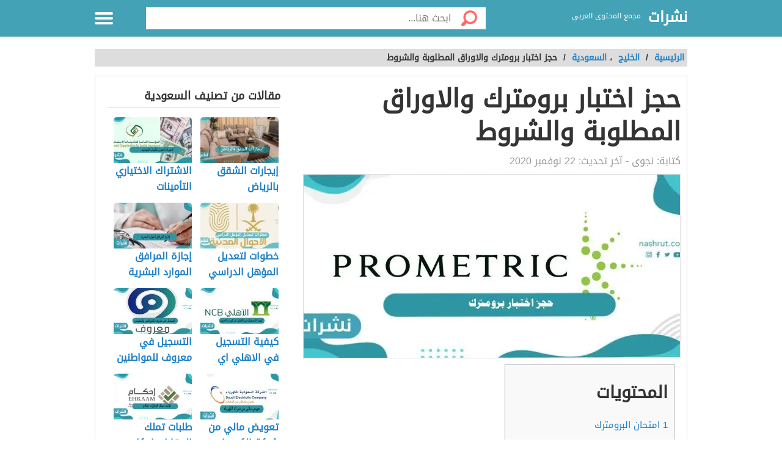

--- FILE ---
content_type: text/html; charset=UTF-8
request_url: https://nashrut.com/%D8%AD%D8%AC%D8%B2-%D8%A7%D8%AE%D8%AA%D8%A8%D8%A7%D8%B1-%D8%A8%D8%B1%D9%88%D9%85%D8%AA%D8%B1%D9%83-%D9%88%D8%A7%D9%84%D8%A7%D9%88%D8%B1%D8%A7%D9%82-%D8%A7%D9%84%D9%85%D8%B7%D9%84%D9%88%D8%A8%D8%A9/
body_size: 13020
content:
<!DOCTYPE html>
<html dir="rtl" lang="ar" class="no-js no-svg">
<head>
<script async src="https://www.googletagmanager.com/gtag/js?id=UA-176733263-2" type="96909f2611fb6b4059888143-text/javascript"></script>
<script type="96909f2611fb6b4059888143-text/javascript">window.dataLayer=window.dataLayer||[];
function gtag(){dataLayer.push(arguments);}
gtag('js', new Date());
gtag('config', 'UA-176733263-2');</script>
<meta charset="UTF-8">
<meta name="viewport" content="width=device-width, initial-scale=1.0, maximum-scale=1.0">
<meta property="fb:pages" content="110387417497076"/>
<link rel="profile" href="https://gmpg.org/xfn/11">
<link rel="manifest" href="/superpwa-manifest.json">
<link rel="prefetch" href="/superpwa-manifest.json">
<meta name="theme-color" content="#D5E0EB">
<meta name='robots' content='index, follow, max-image-preview:large, max-snippet:-1, max-video-preview:-1'/>
<style>img:is([sizes="auto" i], [sizes^="auto," i]){contain-intrinsic-size:3000px 1500px}</style>
<title>حجز اختبار برومترك والاوراق المطلوبة والشروط - نشرات</title>
<meta name="description" content="امتحان البرومترك ، مراحل حجز اختبار برومترك السعودية ، الأوراق المطلوبة لحجز اختبار البرومترك ، طريقة حجز اختـبار البرومترك"/>
<link rel="canonical" href="https://nashrut.com/حجز-اختبار-برومترك-والاوراق-المطلوبة/"/>
<meta property="og:locale" content="ar_AR"/>
<meta property="og:type" content="article"/>
<meta property="og:title" content="حجز اختبار برومترك والاوراق المطلوبة والشروط - نشرات"/>
<meta property="og:description" content="امتحان البرومترك ، مراحل حجز اختبار برومترك السعودية ، الأوراق المطلوبة لحجز اختبار البرومترك ، طريقة حجز اختـبار البرومترك"/>
<meta property="og:url" content="https://nashrut.com/حجز-اختبار-برومترك-والاوراق-المطلوبة/"/>
<meta property="og:site_name" content="نشرات"/>
<meta property="article:publisher" content="https://www.facebook.com/nashrutcom"/>
<meta property="article:published_time" content="2020-11-21T22:06:26+00:00"/>
<meta property="article:modified_time" content="2020-11-25T02:23:33+00:00"/>
<meta property="og:image" content="https://nashrut.com/wp-content/uploads/2020/11/حجز-اختبار-برومترك.jpg"/>
<meta property="og:image:width" content="1342"/>
<meta property="og:image:height" content="592"/>
<meta property="og:image:type" content="image/jpeg"/>
<meta name="author" content="نجوى"/>
<meta name="twitter:card" content="summary_large_image"/>
<meta name="twitter:creator" content="@nashrut1"/>
<meta name="twitter:site" content="@nashrut1"/>
<meta name="twitter:label1" content="كُتب بواسطة"/>
<meta name="twitter:data1" content="نجوى"/>
<script type="application/ld+json" class="yoast-schema-graph">{"@context":"https://schema.org","@graph":[{"@type":"Article","@id":"https://nashrut.com/%d8%ad%d8%ac%d8%b2-%d8%a7%d8%ae%d8%aa%d8%a8%d8%a7%d8%b1-%d8%a8%d8%b1%d9%88%d9%85%d8%aa%d8%b1%d9%83-%d9%88%d8%a7%d9%84%d8%a7%d9%88%d8%b1%d8%a7%d9%82-%d8%a7%d9%84%d9%85%d8%b7%d9%84%d9%88%d8%a8%d8%a9/#article","isPartOf":{"@id":"https://nashrut.com/%d8%ad%d8%ac%d8%b2-%d8%a7%d8%ae%d8%aa%d8%a8%d8%a7%d8%b1-%d8%a8%d8%b1%d9%88%d9%85%d8%aa%d8%b1%d9%83-%d9%88%d8%a7%d9%84%d8%a7%d9%88%d8%b1%d8%a7%d9%82-%d8%a7%d9%84%d9%85%d8%b7%d9%84%d9%88%d8%a8%d8%a9/"},"author":{"name":"نجوى","@id":"https://nashrut.com/#/schema/person/a49b97aae2e3c7ef0d7c53d5e45e5406"},"headline":"حجز اختبار برومترك والاوراق المطلوبة والشروط","datePublished":"2020-11-21T22:06:26+00:00","dateModified":"2020-11-25T02:23:33+00:00","mainEntityOfPage":{"@id":"https://nashrut.com/%d8%ad%d8%ac%d8%b2-%d8%a7%d8%ae%d8%aa%d8%a8%d8%a7%d8%b1-%d8%a8%d8%b1%d9%88%d9%85%d8%aa%d8%b1%d9%83-%d9%88%d8%a7%d9%84%d8%a7%d9%88%d8%b1%d8%a7%d9%82-%d8%a7%d9%84%d9%85%d8%b7%d9%84%d9%88%d8%a8%d8%a9/"},"wordCount":3,"commentCount":0,"publisher":{"@id":"https://nashrut.com/#organization"},"image":{"@id":"https://nashrut.com/%d8%ad%d8%ac%d8%b2-%d8%a7%d8%ae%d8%aa%d8%a8%d8%a7%d8%b1-%d8%a8%d8%b1%d9%88%d9%85%d8%aa%d8%b1%d9%83-%d9%88%d8%a7%d9%84%d8%a7%d9%88%d8%b1%d8%a7%d9%82-%d8%a7%d9%84%d9%85%d8%b7%d9%84%d9%88%d8%a8%d8%a9/#primaryimage"},"thumbnailUrl":"https://nashrut.com/wp-content/uploads/2020/11/حجز-اختبار-برومترك.jpg","keywords":["اختبار البرومترك","الأوراق المطلوبة لحجز اختبار البرومترك","حجز اختبار برومترك","مراحل حجز اختبار برومترك السعودية","مميزات مكتب إيجي برومترك"],"articleSection":["السعودية"],"inLanguage":"ar","potentialAction":[{"@type":"CommentAction","name":"Comment","target":["https://nashrut.com/%d8%ad%d8%ac%d8%b2-%d8%a7%d8%ae%d8%aa%d8%a8%d8%a7%d8%b1-%d8%a8%d8%b1%d9%88%d9%85%d8%aa%d8%b1%d9%83-%d9%88%d8%a7%d9%84%d8%a7%d9%88%d8%b1%d8%a7%d9%82-%d8%a7%d9%84%d9%85%d8%b7%d9%84%d9%88%d8%a8%d8%a9/#respond"]}]},{"@type":"WebPage","@id":"https://nashrut.com/%d8%ad%d8%ac%d8%b2-%d8%a7%d8%ae%d8%aa%d8%a8%d8%a7%d8%b1-%d8%a8%d8%b1%d9%88%d9%85%d8%aa%d8%b1%d9%83-%d9%88%d8%a7%d9%84%d8%a7%d9%88%d8%b1%d8%a7%d9%82-%d8%a7%d9%84%d9%85%d8%b7%d9%84%d9%88%d8%a8%d8%a9/","url":"https://nashrut.com/%d8%ad%d8%ac%d8%b2-%d8%a7%d8%ae%d8%aa%d8%a8%d8%a7%d8%b1-%d8%a8%d8%b1%d9%88%d9%85%d8%aa%d8%b1%d9%83-%d9%88%d8%a7%d9%84%d8%a7%d9%88%d8%b1%d8%a7%d9%82-%d8%a7%d9%84%d9%85%d8%b7%d9%84%d9%88%d8%a8%d8%a9/","name":"حجز اختبار برومترك والاوراق المطلوبة والشروط - نشرات","isPartOf":{"@id":"https://nashrut.com/#website"},"primaryImageOfPage":{"@id":"https://nashrut.com/%d8%ad%d8%ac%d8%b2-%d8%a7%d8%ae%d8%aa%d8%a8%d8%a7%d8%b1-%d8%a8%d8%b1%d9%88%d9%85%d8%aa%d8%b1%d9%83-%d9%88%d8%a7%d9%84%d8%a7%d9%88%d8%b1%d8%a7%d9%82-%d8%a7%d9%84%d9%85%d8%b7%d9%84%d9%88%d8%a8%d8%a9/#primaryimage"},"image":{"@id":"https://nashrut.com/%d8%ad%d8%ac%d8%b2-%d8%a7%d8%ae%d8%aa%d8%a8%d8%a7%d8%b1-%d8%a8%d8%b1%d9%88%d9%85%d8%aa%d8%b1%d9%83-%d9%88%d8%a7%d9%84%d8%a7%d9%88%d8%b1%d8%a7%d9%82-%d8%a7%d9%84%d9%85%d8%b7%d9%84%d9%88%d8%a8%d8%a9/#primaryimage"},"thumbnailUrl":"https://nashrut.com/wp-content/uploads/2020/11/حجز-اختبار-برومترك.jpg","datePublished":"2020-11-21T22:06:26+00:00","dateModified":"2020-11-25T02:23:33+00:00","description":"امتحان البرومترك ، مراحل حجز اختبار برومترك السعودية ، الأوراق المطلوبة لحجز اختبار البرومترك ، طريقة حجز اختـبار البرومترك","breadcrumb":{"@id":"https://nashrut.com/%d8%ad%d8%ac%d8%b2-%d8%a7%d8%ae%d8%aa%d8%a8%d8%a7%d8%b1-%d8%a8%d8%b1%d9%88%d9%85%d8%aa%d8%b1%d9%83-%d9%88%d8%a7%d9%84%d8%a7%d9%88%d8%b1%d8%a7%d9%82-%d8%a7%d9%84%d9%85%d8%b7%d9%84%d9%88%d8%a8%d8%a9/#breadcrumb"},"inLanguage":"ar","potentialAction":[{"@type":"ReadAction","target":["https://nashrut.com/%d8%ad%d8%ac%d8%b2-%d8%a7%d8%ae%d8%aa%d8%a8%d8%a7%d8%b1-%d8%a8%d8%b1%d9%88%d9%85%d8%aa%d8%b1%d9%83-%d9%88%d8%a7%d9%84%d8%a7%d9%88%d8%b1%d8%a7%d9%82-%d8%a7%d9%84%d9%85%d8%b7%d9%84%d9%88%d8%a8%d8%a9/"]}]},{"@type":"ImageObject","inLanguage":"ar","@id":"https://nashrut.com/%d8%ad%d8%ac%d8%b2-%d8%a7%d8%ae%d8%aa%d8%a8%d8%a7%d8%b1-%d8%a8%d8%b1%d9%88%d9%85%d8%aa%d8%b1%d9%83-%d9%88%d8%a7%d9%84%d8%a7%d9%88%d8%b1%d8%a7%d9%82-%d8%a7%d9%84%d9%85%d8%b7%d9%84%d9%88%d8%a8%d8%a9/#primaryimage","url":"https://nashrut.com/wp-content/uploads/2020/11/حجز-اختبار-برومترك.jpg","contentUrl":"https://nashrut.com/wp-content/uploads/2020/11/حجز-اختبار-برومترك.jpg","width":1342,"height":592,"caption":"حجز اختبار برومترك"},{"@type":"BreadcrumbList","@id":"https://nashrut.com/%d8%ad%d8%ac%d8%b2-%d8%a7%d8%ae%d8%aa%d8%a8%d8%a7%d8%b1-%d8%a8%d8%b1%d9%88%d9%85%d8%aa%d8%b1%d9%83-%d9%88%d8%a7%d9%84%d8%a7%d9%88%d8%b1%d8%a7%d9%82-%d8%a7%d9%84%d9%85%d8%b7%d9%84%d9%88%d8%a8%d8%a9/#breadcrumb","itemListElement":[{"@type":"ListItem","position":1,"name":"الرئيسية","item":"https://nashrut.com/"},{"@type":"ListItem","position":2,"name":"حجز اختبار برومترك والاوراق المطلوبة والشروط"}]},{"@type":"WebSite","@id":"https://nashrut.com/#website","url":"https://nashrut.com/","name":"نشرات","description":"مجمع المحتوى العربي","publisher":{"@id":"https://nashrut.com/#organization"},"potentialAction":[{"@type":"SearchAction","target":{"@type":"EntryPoint","urlTemplate":"https://nashrut.com/?s={search_term_string}"},"query-input":{"@type":"PropertyValueSpecification","valueRequired":true,"valueName":"search_term_string"}}],"inLanguage":"ar"},{"@type":"Organization","@id":"https://nashrut.com/#organization","name":"نشرات","url":"https://nashrut.com/","logo":{"@type":"ImageObject","inLanguage":"ar","@id":"https://nashrut.com/#/schema/logo/image/","url":"https://nashrut.com/wp-content/uploads/2020/08/لوجو-2-1.png","contentUrl":"https://nashrut.com/wp-content/uploads/2020/08/لوجو-2-1.png","width":180,"height":180,"caption":"نشرات"},"image":{"@id":"https://nashrut.com/#/schema/logo/image/"},"sameAs":["https://www.facebook.com/nashrutcom","https://x.com/nashrut1"]},{"@type":"Person","@id":"https://nashrut.com/#/schema/person/a49b97aae2e3c7ef0d7c53d5e45e5406","name":"نجوى","image":{"@type":"ImageObject","inLanguage":"ar","@id":"https://nashrut.com/#/schema/person/image/","url":"https://secure.gravatar.com/avatar/9d25b4dbab10358c0a4d1a70304c1a1235305efcc6388d8a0c46a88f57af66cc?s=96&d=mm&r=g","contentUrl":"https://secure.gravatar.com/avatar/9d25b4dbab10358c0a4d1a70304c1a1235305efcc6388d8a0c46a88f57af66cc?s=96&d=mm&r=g","caption":"نجوى"},"url":"https://nashrut.com/author/mohammad/"}]}</script>
<style id='classic-theme-styles-inline-css'>.wp-block-button__link{color:#fff;background-color:#32373c;border-radius:9999px;box-shadow:none;text-decoration:none;padding:calc(.667em + 2px) calc(1.333em + 2px);font-size:1.125em}.wp-block-file__button{background:#32373c;color:#fff;text-decoration:none}</style>
<style id='global-styles-inline-css'>:root{--wp--preset--aspect-ratio--square:1;--wp--preset--aspect-ratio--4-3:4/3;--wp--preset--aspect-ratio--3-4:3/4;--wp--preset--aspect-ratio--3-2:3/2;--wp--preset--aspect-ratio--2-3:2/3;--wp--preset--aspect-ratio--16-9:16/9;--wp--preset--aspect-ratio--9-16:9/16;--wp--preset--color--black:#000000;--wp--preset--color--cyan-bluish-gray:#abb8c3;--wp--preset--color--white:#ffffff;--wp--preset--color--pale-pink:#f78da7;--wp--preset--color--vivid-red:#cf2e2e;--wp--preset--color--luminous-vivid-orange:#ff6900;--wp--preset--color--luminous-vivid-amber:#fcb900;--wp--preset--color--light-green-cyan:#7bdcb5;--wp--preset--color--vivid-green-cyan:#00d084;--wp--preset--color--pale-cyan-blue:#8ed1fc;--wp--preset--color--vivid-cyan-blue:#0693e3;--wp--preset--color--vivid-purple:#9b51e0;--wp--preset--gradient--vivid-cyan-blue-to-vivid-purple:linear-gradient(135deg,rgba(6,147,227,1) 0%,rgb(155,81,224) 100%);--wp--preset--gradient--light-green-cyan-to-vivid-green-cyan:linear-gradient(135deg,rgb(122,220,180) 0%,rgb(0,208,130) 100%);--wp--preset--gradient--luminous-vivid-amber-to-luminous-vivid-orange:linear-gradient(135deg,rgba(252,185,0,1) 0%,rgba(255,105,0,1) 100%);--wp--preset--gradient--luminous-vivid-orange-to-vivid-red:linear-gradient(135deg,rgba(255,105,0,1) 0%,rgb(207,46,46) 100%);--wp--preset--gradient--very-light-gray-to-cyan-bluish-gray:linear-gradient(135deg,rgb(238,238,238) 0%,rgb(169,184,195) 100%);--wp--preset--gradient--cool-to-warm-spectrum:linear-gradient(135deg,rgb(74,234,220) 0%,rgb(151,120,209) 20%,rgb(207,42,186) 40%,rgb(238,44,130) 60%,rgb(251,105,98) 80%,rgb(254,248,76) 100%);--wp--preset--gradient--blush-light-purple:linear-gradient(135deg,rgb(255,206,236) 0%,rgb(152,150,240) 100%);--wp--preset--gradient--blush-bordeaux:linear-gradient(135deg,rgb(254,205,165) 0%,rgb(254,45,45) 50%,rgb(107,0,62) 100%);--wp--preset--gradient--luminous-dusk:linear-gradient(135deg,rgb(255,203,112) 0%,rgb(199,81,192) 50%,rgb(65,88,208) 100%);--wp--preset--gradient--pale-ocean:linear-gradient(135deg,rgb(255,245,203) 0%,rgb(182,227,212) 50%,rgb(51,167,181) 100%);--wp--preset--gradient--electric-grass:linear-gradient(135deg,rgb(202,248,128) 0%,rgb(113,206,126) 100%);--wp--preset--gradient--midnight:linear-gradient(135deg,rgb(2,3,129) 0%,rgb(40,116,252) 100%);--wp--preset--font-size--small:13px;--wp--preset--font-size--medium:20px;--wp--preset--font-size--large:36px;--wp--preset--font-size--x-large:42px;--wp--preset--spacing--20:0.44rem;--wp--preset--spacing--30:0.67rem;--wp--preset--spacing--40:1rem;--wp--preset--spacing--50:1.5rem;--wp--preset--spacing--60:2.25rem;--wp--preset--spacing--70:3.38rem;--wp--preset--spacing--80:5.06rem;--wp--preset--shadow--natural:6px 6px 9px rgba(0, 0, 0, 0.2);--wp--preset--shadow--deep:12px 12px 50px rgba(0, 0, 0, 0.4);--wp--preset--shadow--sharp:6px 6px 0px rgba(0, 0, 0, 0.2);--wp--preset--shadow--outlined:6px 6px 0px -3px rgba(255, 255, 255, 1), 6px 6px rgba(0, 0, 0, 1);--wp--preset--shadow--crisp:6px 6px 0px rgba(0, 0, 0, 1);}:where(.is-layout-flex){gap:0.5em;}:where(.is-layout-grid){gap:0.5em;}body .is-layout-flex{display:flex;}.is-layout-flex{flex-wrap:wrap;align-items:center;}.is-layout-flex > :is(*, div){margin:0;}body .is-layout-grid{display:grid;}.is-layout-grid > :is(*, div){margin:0;}:where(.wp-block-columns.is-layout-flex){gap:2em;}:where(.wp-block-columns.is-layout-grid){gap:2em;}:where(.wp-block-post-template.is-layout-flex){gap:1.25em;}:where(.wp-block-post-template.is-layout-grid){gap:1.25em;}.has-black-color{color:var(--wp--preset--color--black) !important;}.has-cyan-bluish-gray-color{color:var(--wp--preset--color--cyan-bluish-gray) !important;}.has-white-color{color:var(--wp--preset--color--white) !important;}.has-pale-pink-color{color:var(--wp--preset--color--pale-pink) !important;}.has-vivid-red-color{color:var(--wp--preset--color--vivid-red) !important;}.has-luminous-vivid-orange-color{color:var(--wp--preset--color--luminous-vivid-orange) !important;}.has-luminous-vivid-amber-color{color:var(--wp--preset--color--luminous-vivid-amber) !important;}.has-light-green-cyan-color{color:var(--wp--preset--color--light-green-cyan) !important;}.has-vivid-green-cyan-color{color:var(--wp--preset--color--vivid-green-cyan) !important;}.has-pale-cyan-blue-color{color:var(--wp--preset--color--pale-cyan-blue) !important;}.has-vivid-cyan-blue-color{color:var(--wp--preset--color--vivid-cyan-blue) !important;}.has-vivid-purple-color{color:var(--wp--preset--color--vivid-purple) !important;}.has-black-background-color{background-color:var(--wp--preset--color--black) !important;}.has-cyan-bluish-gray-background-color{background-color:var(--wp--preset--color--cyan-bluish-gray) !important;}.has-white-background-color{background-color:var(--wp--preset--color--white) !important;}.has-pale-pink-background-color{background-color:var(--wp--preset--color--pale-pink) !important;}.has-vivid-red-background-color{background-color:var(--wp--preset--color--vivid-red) !important;}.has-luminous-vivid-orange-background-color{background-color:var(--wp--preset--color--luminous-vivid-orange) !important;}.has-luminous-vivid-amber-background-color{background-color:var(--wp--preset--color--luminous-vivid-amber) !important;}.has-light-green-cyan-background-color{background-color:var(--wp--preset--color--light-green-cyan) !important;}.has-vivid-green-cyan-background-color{background-color:var(--wp--preset--color--vivid-green-cyan) !important;}.has-pale-cyan-blue-background-color{background-color:var(--wp--preset--color--pale-cyan-blue) !important;}.has-vivid-cyan-blue-background-color{background-color:var(--wp--preset--color--vivid-cyan-blue) !important;}.has-vivid-purple-background-color{background-color:var(--wp--preset--color--vivid-purple) !important;}.has-black-border-color{border-color:var(--wp--preset--color--black) !important;}.has-cyan-bluish-gray-border-color{border-color:var(--wp--preset--color--cyan-bluish-gray) !important;}.has-white-border-color{border-color:var(--wp--preset--color--white) !important;}.has-pale-pink-border-color{border-color:var(--wp--preset--color--pale-pink) !important;}.has-vivid-red-border-color{border-color:var(--wp--preset--color--vivid-red) !important;}.has-luminous-vivid-orange-border-color{border-color:var(--wp--preset--color--luminous-vivid-orange) !important;}.has-luminous-vivid-amber-border-color{border-color:var(--wp--preset--color--luminous-vivid-amber) !important;}.has-light-green-cyan-border-color{border-color:var(--wp--preset--color--light-green-cyan) !important;}.has-vivid-green-cyan-border-color{border-color:var(--wp--preset--color--vivid-green-cyan) !important;}.has-pale-cyan-blue-border-color{border-color:var(--wp--preset--color--pale-cyan-blue) !important;}.has-vivid-cyan-blue-border-color{border-color:var(--wp--preset--color--vivid-cyan-blue) !important;}.has-vivid-purple-border-color{border-color:var(--wp--preset--color--vivid-purple) !important;}.has-vivid-cyan-blue-to-vivid-purple-gradient-background{background:var(--wp--preset--gradient--vivid-cyan-blue-to-vivid-purple) !important;}.has-light-green-cyan-to-vivid-green-cyan-gradient-background{background:var(--wp--preset--gradient--light-green-cyan-to-vivid-green-cyan) !important;}.has-luminous-vivid-amber-to-luminous-vivid-orange-gradient-background{background:var(--wp--preset--gradient--luminous-vivid-amber-to-luminous-vivid-orange) !important;}.has-luminous-vivid-orange-to-vivid-red-gradient-background{background:var(--wp--preset--gradient--luminous-vivid-orange-to-vivid-red) !important;}.has-very-light-gray-to-cyan-bluish-gray-gradient-background{background:var(--wp--preset--gradient--very-light-gray-to-cyan-bluish-gray) !important;}.has-cool-to-warm-spectrum-gradient-background{background:var(--wp--preset--gradient--cool-to-warm-spectrum) !important;}.has-blush-light-purple-gradient-background{background:var(--wp--preset--gradient--blush-light-purple) !important;}.has-blush-bordeaux-gradient-background{background:var(--wp--preset--gradient--blush-bordeaux) !important;}.has-luminous-dusk-gradient-background{background:var(--wp--preset--gradient--luminous-dusk) !important;}.has-pale-ocean-gradient-background{background:var(--wp--preset--gradient--pale-ocean) !important;}.has-electric-grass-gradient-background{background:var(--wp--preset--gradient--electric-grass) !important;}.has-midnight-gradient-background{background:var(--wp--preset--gradient--midnight) !important;}.has-small-font-size{font-size:var(--wp--preset--font-size--small) !important;}.has-medium-font-size{font-size:var(--wp--preset--font-size--medium) !important;}.has-large-font-size{font-size:var(--wp--preset--font-size--large) !important;}.has-x-large-font-size{font-size:var(--wp--preset--font-size--x-large) !important;}:where(.wp-block-post-template.is-layout-flex){gap:1.25em;}:where(.wp-block-post-template.is-layout-grid){gap:1.25em;}:where(.wp-block-columns.is-layout-flex){gap:2em;}:where(.wp-block-columns.is-layout-grid){gap:2em;}:root :where(.wp-block-pullquote){font-size:1.5em;line-height:1.6;}</style>
<link rel="stylesheet" type="text/css" href="//nashrut.com/wp-content/cache/wpfc-minified/kblgtrbq/21f9s.css" media="all"/>
<style>body{background:url("") no-repeat fixed top center #ffffff !important;}.header, .header.inside{background:#43a2b6;}
.header.sticky{background:#43a2b6;}.header.home .menu-icon.sticky .line, .header.inside .menu-icon .line ,.menu-icon .line{background-color:#ffffff;}.social-media.hidden-mobile a{color:;}.header .slogan,.top-nav ul li a{color:#ffffff;}
.main-area{width:100%;background:url("/wp-content/themes/alba-modo3/img/home_background.jpg") no-repeat scroll top center #ffffff;background-size:cover;}
.brief{color#ffffff;}.top-nav.sticky, .header.inside .top-nav{background:#43a2b6;}.search .btn,#header-aria .search-blk .search-icon{background-image:url(/wp-content/themes/alba-modo3/img/icons-s.png);}body .footer{background:#f8f8f8;}.footer .links a{color:#333333}.footer .copyrights{color:#999999;}.social-media a{border-color:#cccccc;background-color:#ffffff;color:#43a2b6;}.back-to-top, .move-down{background-color:#43a2b6;color:#ffffff;}
.main-block{max-width:900px;}
@media screen and (max-width:969px){.side-nav {background-color: #43a2b6;}}
.references-title{border-bottom:2px solid #43a2b6 !important;}
.article-text h2::before{border-right:10px solid #43a2b6;}
.sign::after{color:#43a2b6;}</style>
<link rel="icon" href="https://nashrut.com/wp-content/uploads/2020/08/لوجو-2-1-150x150.png" sizes="32x32"/>
<link rel="icon" href="https://nashrut.com/wp-content/uploads/2020/08/لوجو-2-1.png" sizes="192x192"/>
<link rel="apple-touch-icon" href="https://nashrut.com/wp-content/uploads/2020/08/لوجو-2-1.png"/>
<meta name="msapplication-TileImage" content="https://nashrut.com/wp-content/uploads/2020/08/لوجو-2-1.png"/>
<style id="wp-custom-css">.footer .links a{margin:10px 5px 5px 10px;}</style>
<script async src="https://pagead2.googlesyndication.com/pagead/js/adsbygoogle.js?client=ca-pub-4698133302488881" crossorigin="anonymous" type="96909f2611fb6b4059888143-text/javascript"></script>
</head>
<body data-rsssl=1 class="rtl wp-singular post-template-default single single-post postid-4356 single-format-standard wp-theme-alba-modo3">
<div class="off-menu-wrapper">
<div class="inner-wrapper">
<header id="header" class="header inside">
<div class="row block-content">
<div class="columns large-4 medium-4 small-10 logo-box"> <a class="logoTitle" href="https://nashrut.com/" title="نشرات,مجمع المحتوى العربي"> نشرات </a> <span class="slogan">مجمع المحتوى العربي</span></div><div class="columns large-7 medium-7 small-12 search inside"> <form id="searchform" method="get" role="search" action="https://nashrut.com/" class="clearfix"> <input onclick="if (!window.__cfRLUnblockHandlers) return false; return searchcheck();" type="submit" value="" class="btn" data-cf-modified-96909f2611fb6b4059888143-=""> <input name="s" value="" type="search" id="searchbar" placeholder="ابحث هنا..." class="field"> </form></div><nav id="top-nav" class="top-nav hidden-mobile hidden-tablet inside">
<ul>
<li><a accesskey="1" href="https://nashrut.com" title="اقسام الموقع"><span class="icon categoriesNav"></span>التصنيفات</a> </li>
<li><a accesskey="3" href="https://nashrut.com/%d8%ad%d8%ac%d8%b2-%d8%a7%d8%ae%d8%aa%d8%a8%d8%a7%d8%b1-%d8%a8%d8%b1%d9%88%d9%85%d8%aa%d8%b1%d9%83-%d9%88%d8%a7%d9%84%d8%a7%d9%88%d8%b1%d8%a7%d9%82-%d8%a7%d9%84%d9%85%d8%b7%d9%84%d9%88%d8%a8%d8%a9/"><span class="icon browseNav"></span>تصفح المواضيع</a> </li>
</ul>
</nav>
<div id="menu-icon" class="columns large-1 medium-1 small-2 menu-icon"> <a id="off-menu-icon" class="off-menu-icon"> <span class="top line"></span> <span class="middle line"></span> <span class="bottom line"></span> </a> <span id="off-menu-closeIcon" class="close"></span></div></div></header>
<section class="container">
<div class="row block-content">
<div class="column"> <ul class="breadcrumbs"> <li> <a href="https://nashrut.com/"> <span>الرئيسية </span> </a> </li> <li>/ </li> <li><a href="https://nashrut.com/%d8%a7%d9%84%d8%ae%d9%84%d9%8a%d8%ac/"><span>الخليج</span></a></li> ، <li><a href="https://nashrut.com/%d8%a7%d9%84%d8%ae%d9%84%d9%8a%d8%ac/%d8%a7%d9%84%d8%b3%d8%b9%d9%88%d8%af%d9%8a%d8%a9/"><span>السعودية</span></a></li><li> / </li><li class="current">حجز اختبار برومترك والاوراق المطلوبة والشروط</li> </ul></div></div><div class="row block-content inside-container">
<article class="columns large-8 medium-12 small-12">
<div id="article-box" class="article-box">
<div class="article clearfix" role="article">
<h1 class="title">حجز اختبار برومترك والاوراق المطلوبة والشروط</h1>
<div class="by">كتابة: <span class="author_name">نجوى</span> - آخر تحديث: <span>22 نوفمبر 2020</span></div><div class="article-img" style="min-height: 300px"> <img id="articleimagediv" style="min-height: 300px" title="حجز اختبار برومترك والاوراق المطلوبة والشروط" src="https://nashrut.com/wp-content/uploads/2020/11/حجز-اختبار-برومترك-630x300.jpg" alt="حجز اختبار برومترك والاوراق المطلوبة والشروط"></div><div class="article-body row">
<div class="columns large-12 medium-12 small-12 left">
<div class="article-text">
<div id="mw-content-text" lang="ar" dir="rtl" class="mw-content-rtl">
<div id="toc_container" class="no_bullets"><p class="toc_title">المحتويات</p><ul class="toc_list"><li><a href="#i"><span class="toc_number toc_depth_1">1</span> امتحان البرومترك </a></li><li><a href="#i-2"><span class="toc_number toc_depth_1">2</span> حجز اختبار البرومترك</a></li><li><a href="#i-3"><span class="toc_number toc_depth_1">3</span> مراحل حجز اختبار برومترك السعودية</a></li><li><a href="#i-4"><span class="toc_number toc_depth_1">4</span> الأوراق المطلوبة لحجز اختبار البرومترك</a></li><li><a href="#i-5"><span class="toc_number toc_depth_1">5</span> مميزات مكتب إيجي برومترك</a></li></ul></div><p><span style="font-weight: 400;">يبحث الكثير من الناس عن طريقة </span>حجز اختبار برومترك<span style="font-weight: 400;"> حيث يعتبر من الأمتحانات التي يهتم بها  اﻷشخاص الذين يريدون السفر إلى المملكة العربية السعودية، حتى يستطيعوا الالتحاق بالعمل في السعودية ويقدم الاختبار للأشخاص العاملين في مجال الطب بلا استثناء.</span></p><div class="post-banner text-center"></div><h2><span id="i"><b>امتحان البرومترك</b><span style="font-weight: 400;"> </span></span></h2>
<p><span style="font-weight: 400;">يعتبر هذا الامتحان من الامتحانات التي لها أهمية كبيرة في المملكة العربية السعودية، وتتمثل تلك الأهمية الخاصة بسبب ارتباط الإقامة في السعودية، حيث يجب عليك استخراج كارنيه الترخيص، كما أن الشخص الذي يكون مغترب في السعودية عندما يقوم بتجديد إقامته يكون ذلك طبقا للترخيص من قبل ذلك الامتحان، ويلزم أن يكون ساري<strong><a href="#ref1"> [1]</a></strong>.  </span></p><div class="post-banner text-center"></div><h2><span id="i-2"><b>حجز اختبار البرومترك</b></span></h2>
<p><span style="font-weight: 400;">توفر لك المملكة العربية السعودية طريقة سهلة ويسيرة من أجل <a href="https://nashrut.com/%d8%ad%d8%ac%d8%b2-%d9%85%d9%88%d8%b9%d8%af-%d9%81%d9%8a-%d8%a7%d9%84%d9%85%d8%b1%d9%88%d8%b1/">حجز</a> موعد للاختبار، وذلك بسبب ان هناك الكثير من الأشخاص يتقدمون لهذا الاختبار رغبة منهم في الحصول على الوظيفة، ولكي تستطيع حجز اختبار البرومترك يمكنك اتباع التعليمات التالية: </span></p><div class="post-banner text-center"></div><ul>
<li style="font-weight: 400;"><span style="font-weight: 400;">جهز الأوراق المتعلقة بالداتا فلو.</span></li>
<li style="font-weight: 400;"><span style="font-weight: 400;">الذهاب لعمل مسح ضوئي بالكومبيوتر، أو يمكنك تصوير صورة واضحة بالفون. </span></li>
<li style="font-weight: 400;"><span style="font-weight: 400;">قم بإرسال كل الأوراق والمستندات المطلوبة على الأرقام التالية بخدمة Whats App على الأرقام التالية 01111924546 / 01010050513.</span></li>
<li style="font-weight: 400;"><span style="font-weight: 400;">سيقوم المجموعة المختصة بمراجعة كل الأوراق المرفقة.</span></li>
<li style="font-weight: 400;"><span style="font-weight: 400;">ثم تنتقل لمرحلة تسديد الرسوم المطلوبة منك باستخدام خدمة فودافون كاش أو الإيداع في بنك QNB و بنك مصر.</span></li>
<li style="font-weight: 400;"><span style="font-weight: 400;">سيتم الرد عليك في خلال من نصف شهر لشهر ونصف.</span></li>
<li style="font-weight: 400;"><span style="font-weight: 400;">بعدها تستطيع تقديم طلب للهيئة المعنية بالتخصصات الطبية، ثم يقوموا مراجعته وتقدين الموافقة عليه أو الرفض في مدة تصل لأسبوعين.</span></li>
<li style="font-weight: 400;"><span style="font-weight: 400;">ويحجز وقت الأمتحان حسب التوقيت المناسب لك.</span></li>
</ul>
<h2><span id="i-3"><b>مراحل حجز اختبار برومترك السعودية</b></span></h2>
<p><span style="font-weight: 400;">تقدم لك المملكة العربية السعودية طريقة </span><b>حجز اختبار برومترك </b><span style="font-weight: 400;">وذلك لكل الوظائف الخاصة بالمجال الصحي،  لكافة الخدمات المقدمة وتتمثل درجات التصنيف الخاصة بالطبيب من ممارس عام، وأخصائي طبيب، واستشاري، وأطباء مقيمة، وهناك تصنيفات أيضا لصيدلي من صيدلي وصيدلي بدرجة أول ودرجة استشاري، وأيضا هناك تصنيفات تطرأ على الممرضين من أخصائي تمريض لأعلى استشاري ويتخلله أخصائي أول من مراحل التقديم التالي: </span></p><div class="post-banner text-center"></div><ul>
<li style="font-weight: 400;"><span style="font-weight: 400;">المرحلة الخاصة بالتقدم،  تعتبر هذه المرحلة من المراحل الخاصة بطنطا للشهادات وذلك بعد اجتياز الاختبار والنجاح فيه،  حيث تعتبر تلك المرحلة من مراحل التحقق من الشهادة بأنها ليست شهادة مزورة.</span></li>
<li style="font-weight: 400;"><span style="font-weight: 400;">المرحلة الثانية المتعلقة  بالتسجيل في الهيئة تعد تلك المرحلة من المراحل المهمة، حيث تستطيع تقديم طلب التسجيل إلى الهيئة الخاصة بالتخصصات الصحية من أجل ممارسة ثم يتم مراجعة الطلب الخاص بك و الرد عليك في خلال 14 يوم. </span></li>
<li style="font-weight: 400;"><span style="font-weight: 400;">المرحلة الثالثة والتي تتعلق بعملية تصنيفك في السعودية طبقا للممارس الصحي وذلك بناء على الشهادات التي أخذتها وقدمتها.</span></li>
<li style="font-weight: 400;"><span style="font-weight: 400;">مرحلة إمتحان البرومترك يتوجب عليك تسديد رسوم الاختبار بعد معرفة </span><b>حجز اختبار برومترك </b><span style="font-weight: 400;">وبعدها يصدر بعد عشرة أيام قرار يعمل على اتصال بك، وتحديد موعد أداء الامتحان، تصدر بعدها نتيجة فى خلال اسبوعين وتستطيع من بعدها العمل في السعودية في أي توقيت. </span></li>
</ul>
<h2><span id="i-4"><b>الأوراق المطلوبة لحجز اختبار البرومترك</b></span></h2>
<p><span style="font-weight: 400;">تستطيع </span><b>حجز </b><strong><a href="https://nashrut.com/%d9%83%d9%8a%d9%81-%d8%a7%d8%b3%d9%88%d9%8a-%d8%a7%d8%ae%d8%aa%d8%a8%d8%a7%d8%b1-%d8%a7%d9%84%d9%83%d8%aa%d8%b1%d9%88%d9%86%d9%8a-4-%d8%b7%d8%b1%d9%82-%d8%b3%d9%87%d9%84%d8%a9-%d9%84%d8%b9%d9%85/">اختبار</a></strong><b> البرومترك</b><span style="font-weight: 400;"> من قبل منصات الوزارة في المملكة العربية السعودية، حيث وفرت لك مجموعة من المستندات حتى تستطيع حجز اختبار البرومترك  والمتمثلة بالتالي: </span></p><div class="post-banner text-center"></div><ul>
<li style="font-weight: 400;"><span style="font-weight: 400;">شهادة البكالوريوس الخاصة بك.</span></li>
<li style="font-weight: 400;"><span style="font-weight: 400;">بيان لكل درجاتك.</span></li>
<li style="font-weight: 400;"><span style="font-weight: 400;">الشهادة التي تفي أنك اجتزت سنة الامتياز.</span></li>
<li style="font-weight: 400;"><span style="font-weight: 400;">شهادة تفيد سنوات خبرتك.</span></li>
<li style="font-weight: 400;"><span style="font-weight: 400;">تصريح يعرض مزاولة المهنة.</span></li>
<li style="font-weight: 400;"><span style="font-weight: 400;">كارنية ساري من نقابة الأطباء. </span></li>
<li style="font-weight: 400;"><span style="font-weight: 400;">صور من جواز سفرك. </span></li>
</ul>
<h2><span id="i-5"><b>مميزات مكتب إيجي برومترك</b></span></h2>
<p><span style="font-weight: 400;">يتميز هذا المكتب عن غيره بالعديد من المميزات، والتي منها:</span></p><div class="post-banner text-center"></div><ul>
<li style="font-weight: 400;"><span style="font-weight: 400;">يلتزم بالمواعيد فى العمل وفي تخليص الإجراءات، لتوفير الوقت على العملاء.</span></li>
<li style="font-weight: 400;"><span style="font-weight: 400;">يوفر فرصة عمل للعمالة الطبية من داخل وخارج مصر، ليتمكنوا من العمل في دول الخليج.</span></li>
<li style="font-weight: 400;"><span style="font-weight: 400;">لديهم الخبرة الكافية في المجال، ومجموعة من أكبر المتخصصين.</span></li>
<li style="font-weight: 400;"><span style="font-weight: 400;">يقومون بتوفير المادة العلمية في كافة التخصصات للعملاء.</span></li>
</ul>
<p><span style="font-weight: 400;">وفي الختام تم تقديم تفسير يوضح امتحان البرومترك والفائدة منه مع توضيح  طريقة </span><b>حجز اختبار برومترك</b><span style="font-weight: 400;"> والمراحل التي تتم لإتمام عملية التسجيل، كما ذكرنا الأوراق المطلوبة لحجز هذا الاختيار، وأيضا ذكرنا مميزات هذا المكتب عن غيره من المكاتب.</span></p>
<h2 class="references-title"><span class="mw-headline"><b>المراجع</b></span></h2><div class="references"><ol> <li>egyprometric.com ،<strong><a href="https://egyprometric.com/%D8%AD%D8%AC%D8%B2-%D8%A7%D9%85%D8%AA%D8%AD%D8%A7%D9%86-%D8%A7%D9%84%D8%A8%D8%B1%D9%88%D9%85%D8%AA%D8%B1%D9%83/?fbclid=IwAR1VQbqtAo6yhY8TpEammH7DucaF37DJ8jIg4IX8oObk-dd5ndZVtzGGBXI"> حجز امتحان البرومترك</a> ، 21-11-2020.</strong></li> </ol></div></div></div></div></div><div id="interactivity" class="interactivity clearfix">
<div class="share visible-desktop hidden-mobile hidden-tablet"> <ul><li>شارك المقالة</li> <li class="share-facebook"> <a title="شارك على فيسبوك" rel="nofollow" href="https://www.facebook.com/sharer/sharer.php?u=https://nashrut.com/%d8%ad%d8%ac%d8%b2-%d8%a7%d8%ae%d8%aa%d8%a8%d8%a7%d8%b1-%d8%a8%d8%b1%d9%88%d9%85%d8%aa%d8%b1%d9%83-%d9%88%d8%a7%d9%84%d8%a7%d9%88%d8%b1%d8%a7%d9%82-%d8%a7%d9%84%d9%85%d8%b7%d9%84%d9%88%d8%a8%d8%a9/" target="_blank"> فيسبوك <i class="fa fa-facebook" aria-hidden="true"></i> </a></li> <li class="share-twitter"> <a title="شارك على تويتر" rel="nofollow" href="https://twitter.com/intent/tweet?text=حجز اختبار برومترك والاوراق المطلوبة والشروط&amp;url=https://nashrut.com/%d8%ad%d8%ac%d8%b2-%d8%a7%d8%ae%d8%aa%d8%a8%d8%a7%d8%b1-%d8%a8%d8%b1%d9%88%d9%85%d8%aa%d8%b1%d9%83-%d9%88%d8%a7%d9%84%d8%a7%d9%88%d8%b1%d8%a7%d9%82-%d8%a7%d9%84%d9%85%d8%b7%d9%84%d9%88%d8%a8%d8%a9/" target="_blank"> تويتر <i class="fa fa-twitter" aria-hidden="true"></i> </a> </li> </ul></div><div class="views" id="views"><i class="fa fa-eye" aria-hidden="true"></i> 2347 مشاهدة</div></div></div><div id="related-list2" class="related-articles-list2">
<h2 class="top-title"> مقالات ذات صلة </h2>
<br>
<ul id="categories-list" class="row categories-list">
<li class="columns large-4 medium-3 small-6"> <a href="https://nashrut.com/%d8%a5%d9%8a%d8%ac%d8%a7%d8%b1%d8%a7%d8%aa-%d8%a7%d9%84%d8%b4%d9%82%d9%82-%d8%a8%d8%a7%d9%84%d8%b1%d9%8a%d8%a7%d8%b6/" title="إيجارات الشقق بالرياض" class="category-box"> <img title="إيجارات الشقق بالرياض" src="https://nashrut.com/wp-content/uploads/2023/02/إيجارات-الشقق-بالرياض-192x110.jpg" class="avatar" alt="إيجارات الشقق بالرياض" width="192" height="110"> <div class="title"> إيجارات الشقق بالرياض</div></a> </li>
<li class="columns large-4 medium-3 small-6"> <a href="https://nashrut.com/%d8%a7%d9%84%d8%a7%d8%b4%d8%aa%d8%b1%d8%a7%d9%83-%d8%a7%d9%84%d8%a7%d8%ae%d8%aa%d9%8a%d8%a7%d8%b1%d9%8a-%d8%a7%d9%84%d8%aa%d8%a3%d9%85%d9%8a%d9%86%d8%a7%d8%aa-%d8%a7%d9%84%d8%a7%d8%ac%d8%aa%d9%85/" title="الاشتراك الاختياري التأمينات الاجتماعية" class="category-box"> <img title="الاشتراك الاختياري التأمينات الاجتماعية" src="https://nashrut.com/wp-content/uploads/2023/02/الاشتراك-الاختياري-التأمينات-الاجتماعية0-192x110.jpg" class="avatar" alt="الاشتراك الاختياري التأمينات الاجتماعية" width="192" height="110"> <div class="title"> الاشتراك الاختياري التأمينات الاجتماعية</div></a> </li>
<li class="columns large-4 medium-3 small-6"> <a href="https://nashrut.com/%d8%ae%d8%b7%d9%88%d8%a7%d8%aa-%d9%84%d8%aa%d8%b9%d8%af%d9%8a%d9%84-%d8%a7%d9%84%d9%85%d8%a4%d9%87%d9%84-%d8%a7%d9%84%d8%af%d8%b1%d8%a7%d8%b3%d9%8a/" title="خطوات لتعديل المؤهل الدراسي" class="category-box"> <img title="خطوات لتعديل المؤهل الدراسي" src="https://nashrut.com/wp-content/uploads/2023/02/خطوات-لتعديل-المؤهل-الدراسي-192x110.jpg" class="avatar" alt="خطوات لتعديل المؤهل الدراسي" width="192" height="110"> <div class="title"> خطوات لتعديل المؤهل الدراسي</div></a> </li>
<li class="columns large-4 medium-3 small-6"> <a href="https://nashrut.com/%d8%a5%d8%ac%d8%a7%d8%b2%d8%a9-%d8%a7%d9%84%d9%85%d8%b1%d8%a7%d9%81%d9%82-%d8%a7%d9%84%d9%85%d9%88%d8%a7%d8%b1%d8%af-%d8%a7%d9%84%d8%a8%d8%b4%d8%b1%d9%8a%d8%a9/" title="إجازة المرافق الموارد البشرية" class="category-box"> <img title="إجازة المرافق الموارد البشرية" src="https://nashrut.com/wp-content/uploads/2023/02/إجازة-المرافق-الموارد-البشرية0-192x110.jpg" class="avatar" alt="إجازة المرافق الموارد البشرية" width="192" height="110"> <div class="title"> إجازة المرافق الموارد البشرية</div></a> </li>
<li class="columns large-4 medium-3 small-6"> <a href="https://nashrut.com/%d9%83%d9%8a%d9%81%d9%8a%d8%a9-%d8%a7%d9%84%d8%aa%d8%b3%d8%ac%d9%8a%d9%84-%d9%81%d9%8a-%d8%a7%d9%84%d8%a7%d9%87%d9%84%d9%8a-%d8%a7%d9%8a-%d9%83%d9%88%d8%b1%d8%a8-%d8%a7%d9%84%d8%ac%d8%af%d9%8a%d8%af/" title="كيفية التسجيل في الاهلي اي كورب الجديد" class="category-box"> <img title="كيفية التسجيل في الاهلي اي كورب الجديد" src="https://nashrut.com/wp-content/uploads/2023/02/كيفية-التسجيل-في-الاهلي-اي-كورب-الجديد0-192x110.jpg" class="avatar" alt="كيفية التسجيل في الاهلي اي كورب الجديد" width="192" height="110"> <div class="title"> كيفية التسجيل في الاهلي اي كورب الجديد</div></a> </li>
<li class="columns large-4 medium-3 small-6"> <a href="https://nashrut.com/%d8%a7%d9%84%d8%aa%d8%b3%d8%ac%d9%8a%d9%84-%d9%81%d9%8a-%d9%85%d8%b9%d8%b1%d9%88%d9%81-%d9%84%d9%84%d9%85%d9%88%d8%a7%d8%b7%d9%86%d9%8a%d9%86-%d9%88%d8%a7%d9%84%d9%85%d9%82%d9%8a%d9%85%d9%8a%d9%86/" title="التسجيل في معروف للمواطنين والمقيمين" class="category-box"> <img title="التسجيل في معروف للمواطنين والمقيمين" src="https://nashrut.com/wp-content/uploads/2023/02/التسجيل-في-معروف-للمواطنين-والمقيمين0-192x110.jpg" class="avatar" alt="التسجيل في معروف للمواطنين والمقيمين" width="192" height="110"> <div class="title"> التسجيل في معروف للمواطنين والمقيمين</div></a> </li>
<li class="columns large-4 medium-3 small-6"> <a href="https://nashrut.com/%d8%aa%d8%b9%d9%88%d9%8a%d8%b6-%d9%85%d8%a7%d9%84%d9%8a-%d9%85%d9%86-%d8%b4%d8%b1%d9%83%d8%a9-%d8%a7%d9%84%d9%83%d9%87%d8%b1%d8%a8%d8%a7%d8%a1/" title="تعويض مالي من شركة الكهرباء" class="category-box"> <img title="تعويض مالي من شركة الكهرباء" src="https://nashrut.com/wp-content/uploads/2023/02/تعويض-مالي-من-شركة-الكهرباء0-192x110.jpg" class="avatar" alt="تعويض مالي من شركة الكهرباء" width="192" height="110"> <div class="title"> تعويض مالي من شركة الكهرباء</div></a> </li>
<li class="columns large-4 medium-3 small-6"> <a href="https://nashrut.com/%d8%b7%d9%84%d8%a8%d8%a7%d8%aa-%d8%aa%d9%85%d9%84%d9%83-%d8%a7%d9%84%d8%b9%d9%82%d8%a7%d8%b1%d8%a7%d8%aa-%d8%a7%d8%ad%d9%83%d8%a7%d9%85/" title="طلبات تملك العقارات احكام" class="category-box"> <img title="طلبات تملك العقارات احكام" src="https://nashrut.com/wp-content/uploads/2023/02/طلبات-تملك-العقارات-احكام0-192x110.jpg" class="avatar" alt="طلبات تملك العقارات احكام" width="192" height="110"> <div class="title"> طلبات تملك العقارات احكام</div></a> </li>
<li class="columns large-4 medium-3 small-6"> <a href="https://nashrut.com/%d9%86%d8%aa%d8%a7%d8%a6%d8%ac-%d9%86%d8%b8%d8%a7%d9%85-%d9%86%d9%88%d8%b1-1444/" title="نتائج نظام نور 1444" class="category-box"> <img title="نتائج نظام نور 1444" src="https://nashrut.com/wp-content/uploads/2023/02/نتائج-نظام-نور-14440-192x110.jpg" class="avatar" alt="نتائج نظام نور 1444" width="192" height="110"> <div class="title"> نتائج نظام نور 1444</div></a> </li>
<li class="columns large-4 medium-3 small-6"> <a href="https://nashrut.com/%d9%88%d8%ad%d8%af%d8%a7%d8%aa-%d8%a7%d9%84%d8%a7%d8%ad%d9%88%d8%a7%d9%84-%d8%a7%d9%84%d9%85%d8%af%d9%86%d9%8a%d8%a9-%d8%a7%d9%84%d9%85%d8%aa%d9%86%d9%82%d9%84%d8%a9/" title="وحدات الاحوال المدنية المتنقلة" class="category-box"> <img title="وحدات الاحوال المدنية المتنقلة" src="https://nashrut.com/wp-content/uploads/2023/02/وحدات-الاحوال-المدنية-المتنقلة-192x110.jpg" class="avatar" alt="وحدات الاحوال المدنية المتنقلة" width="192" height="110"> <div class="title"> وحدات الاحوال المدنية المتنقلة</div></a> </li>
<li class="columns large-4 medium-3 small-6"> <a href="https://nashrut.com/%d8%b7%d8%b1%d9%8a%d9%82%d8%a9-%d8%ad%d8%ac%d8%b2-%d9%85%d9%88%d8%b9%d8%af-%d8%a7%d9%84%d8%a7%d8%ad%d9%88%d8%a7%d9%84-%d8%a7%d9%84%d9%85%d8%af%d9%86%d9%8a%d8%a9/" title="طريقة حجز موعد الاحوال المدنية" class="category-box"> <img title="طريقة حجز موعد الاحوال المدنية" src="https://nashrut.com/wp-content/uploads/2023/02/طريقة-حجز-موعد-الاحوال-المدنية0-192x110.jpg" class="avatar" alt="طريقة حجز موعد الاحوال المدنية" width="192" height="110"> <div class="title"> طريقة حجز موعد الاحوال المدنية</div></a> </li>
<li class="columns large-4 medium-3 small-6"> <a href="https://nashrut.com/%d8%ae%d8%b7%d9%88%d8%a7%d8%aa-%d8%a7%d9%84%d8%aa%d8%ad%d9%82%d9%82-%d9%85%d9%86-%d8%a7%d9%84%d8%aa%d8%b3%d8%ac%d9%8a%d9%84-%d9%81%d9%8a-%d8%a7%d9%84%d8%aa%d8%a7%d9%85%d9%8a%d9%86%d8%a7%d8%aa-%d8%a7/" title="خطوات التحقق من التسجيل في التامينات الاجتماعية" class="category-box"> <img title="خطوات التحقق من التسجيل في التامينات الاجتماعية" src="https://nashrut.com/wp-content/uploads/2023/02/خطوات-التحقق-من-التسجيل-في-التامينات-الاجتماعية0-192x110.jpg" class="avatar" alt="خطوات التحقق من التسجيل في التامينات الاجتماعية" width="192" height="110"> <div class="title"> خطوات التحقق من التسجيل في التامينات الاجتماعية</div></a> </li>      </ul></div></div></article>
<aside class="columns large-4 medium-12 small-12">
<div class="side-box"> <strong class="top-title">مقالات من تصنيف السعودية</strong> <ul class="list vertical"> <li class="columns large-6 medium-3 small-6"> <a href="https://nashrut.com/%d8%a5%d9%8a%d8%ac%d8%a7%d8%b1%d8%a7%d8%aa-%d8%a7%d9%84%d8%b4%d9%82%d9%82-%d8%a8%d8%a7%d9%84%d8%b1%d9%8a%d8%a7%d8%b6/" title="إيجارات الشقق بالرياض"> <img alt="إيجارات الشقق بالرياض" title="إيجارات الشقق بالرياض" src="https://nashrut.com/wp-content/uploads/2023/02/إيجارات-الشقق-بالرياض-128x75.jpg"> <span class="title">إيجارات الشقق بالرياض</span> </a> </li> <li class="columns large-6 medium-3 small-6"> <a href="https://nashrut.com/%d8%a7%d9%84%d8%a7%d8%b4%d8%aa%d8%b1%d8%a7%d9%83-%d8%a7%d9%84%d8%a7%d8%ae%d8%aa%d9%8a%d8%a7%d8%b1%d9%8a-%d8%a7%d9%84%d8%aa%d8%a3%d9%85%d9%8a%d9%86%d8%a7%d8%aa-%d8%a7%d9%84%d8%a7%d8%ac%d8%aa%d9%85/" title="الاشتراك الاختياري التأمينات الاجتماعية"> <img alt="الاشتراك الاختياري التأمينات الاجتماعية" title="الاشتراك الاختياري التأمينات الاجتماعية" src="https://nashrut.com/wp-content/uploads/2023/02/الاشتراك-الاختياري-التأمينات-الاجتماعية0-128x75.jpg"> <span class="title">الاشتراك الاختياري التأمينات الاجتماعية</span> </a> </li> <li class="columns large-6 medium-3 small-6"> <a href="https://nashrut.com/%d8%ae%d8%b7%d9%88%d8%a7%d8%aa-%d9%84%d8%aa%d8%b9%d8%af%d9%8a%d9%84-%d8%a7%d9%84%d9%85%d8%a4%d9%87%d9%84-%d8%a7%d9%84%d8%af%d8%b1%d8%a7%d8%b3%d9%8a/" title="خطوات لتعديل المؤهل الدراسي"> <img alt="خطوات لتعديل المؤهل الدراسي" title="خطوات لتعديل المؤهل الدراسي" src="https://nashrut.com/wp-content/uploads/2023/02/خطوات-لتعديل-المؤهل-الدراسي-128x75.jpg"> <span class="title">خطوات لتعديل المؤهل الدراسي</span> </a> </li> <li class="columns large-6 medium-3 small-6"> <a href="https://nashrut.com/%d8%a5%d8%ac%d8%a7%d8%b2%d8%a9-%d8%a7%d9%84%d9%85%d8%b1%d8%a7%d9%81%d9%82-%d8%a7%d9%84%d9%85%d9%88%d8%a7%d8%b1%d8%af-%d8%a7%d9%84%d8%a8%d8%b4%d8%b1%d9%8a%d8%a9/" title="إجازة المرافق الموارد البشرية"> <img alt="إجازة المرافق الموارد البشرية" title="إجازة المرافق الموارد البشرية" src="https://nashrut.com/wp-content/uploads/2023/02/إجازة-المرافق-الموارد-البشرية0-128x75.jpg"> <span class="title">إجازة المرافق الموارد البشرية</span> </a> </li> <li class="columns large-6 medium-3 small-6"> <a href="https://nashrut.com/%d9%83%d9%8a%d9%81%d9%8a%d8%a9-%d8%a7%d9%84%d8%aa%d8%b3%d8%ac%d9%8a%d9%84-%d9%81%d9%8a-%d8%a7%d9%84%d8%a7%d9%87%d9%84%d9%8a-%d8%a7%d9%8a-%d9%83%d9%88%d8%b1%d8%a8-%d8%a7%d9%84%d8%ac%d8%af%d9%8a%d8%af/" title="كيفية التسجيل في الاهلي اي كورب الجديد"> <img alt="كيفية التسجيل في الاهلي اي كورب الجديد" title="كيفية التسجيل في الاهلي اي كورب الجديد" src="https://nashrut.com/wp-content/uploads/2023/02/كيفية-التسجيل-في-الاهلي-اي-كورب-الجديد0-128x75.jpg"> <span class="title">كيفية التسجيل في الاهلي اي كورب الجديد</span> </a> </li> <li class="columns large-6 medium-3 small-6"> <a href="https://nashrut.com/%d8%a7%d9%84%d8%aa%d8%b3%d8%ac%d9%8a%d9%84-%d9%81%d9%8a-%d9%85%d8%b9%d8%b1%d9%88%d9%81-%d9%84%d9%84%d9%85%d9%88%d8%a7%d8%b7%d9%86%d9%8a%d9%86-%d9%88%d8%a7%d9%84%d9%85%d9%82%d9%8a%d9%85%d9%8a%d9%86/" title="التسجيل في معروف للمواطنين والمقيمين"> <img alt="التسجيل في معروف للمواطنين والمقيمين" title="التسجيل في معروف للمواطنين والمقيمين" src="https://nashrut.com/wp-content/uploads/2023/02/التسجيل-في-معروف-للمواطنين-والمقيمين0-128x75.jpg"> <span class="title">التسجيل في معروف للمواطنين والمقيمين</span> </a> </li> <li class="columns large-6 medium-3 small-6"> <a href="https://nashrut.com/%d8%aa%d8%b9%d9%88%d9%8a%d8%b6-%d9%85%d8%a7%d9%84%d9%8a-%d9%85%d9%86-%d8%b4%d8%b1%d9%83%d8%a9-%d8%a7%d9%84%d9%83%d9%87%d8%b1%d8%a8%d8%a7%d8%a1/" title="تعويض مالي من شركة الكهرباء"> <img alt="تعويض مالي من شركة الكهرباء" title="تعويض مالي من شركة الكهرباء" src="https://nashrut.com/wp-content/uploads/2023/02/تعويض-مالي-من-شركة-الكهرباء0-128x75.jpg"> <span class="title">تعويض مالي من شركة الكهرباء</span> </a> </li> <li class="columns large-6 medium-3 small-6"> <a href="https://nashrut.com/%d8%b7%d9%84%d8%a8%d8%a7%d8%aa-%d8%aa%d9%85%d9%84%d9%83-%d8%a7%d9%84%d8%b9%d9%82%d8%a7%d8%b1%d8%a7%d8%aa-%d8%a7%d8%ad%d9%83%d8%a7%d9%85/" title="طلبات تملك العقارات احكام"> <img alt="طلبات تملك العقارات احكام" title="طلبات تملك العقارات احكام" src="https://nashrut.com/wp-content/uploads/2023/02/طلبات-تملك-العقارات-احكام0-128x75.jpg"> <span class="title">طلبات تملك العقارات احكام</span> </a> </li> <li class="columns large-6 medium-3 small-6"> <a href="https://nashrut.com/%d9%86%d8%aa%d8%a7%d8%a6%d8%ac-%d9%86%d8%b8%d8%a7%d9%85-%d9%86%d9%88%d8%b1-1444/" title="نتائج نظام نور 1444"> <img alt="نتائج نظام نور 1444" title="نتائج نظام نور 1444" src="https://nashrut.com/wp-content/uploads/2023/02/نتائج-نظام-نور-14440-128x75.jpg"> <span class="title">نتائج نظام نور 1444</span> </a> </li> <li class="columns large-6 medium-3 small-6"> <a href="https://nashrut.com/%d9%88%d8%ad%d8%af%d8%a7%d8%aa-%d8%a7%d9%84%d8%a7%d8%ad%d9%88%d8%a7%d9%84-%d8%a7%d9%84%d9%85%d8%af%d9%86%d9%8a%d8%a9-%d8%a7%d9%84%d9%85%d8%aa%d9%86%d9%82%d9%84%d8%a9/" title="وحدات الاحوال المدنية المتنقلة"> <img alt="وحدات الاحوال المدنية المتنقلة" title="وحدات الاحوال المدنية المتنقلة" src="https://nashrut.com/wp-content/uploads/2023/02/وحدات-الاحوال-المدنية-المتنقلة-128x75.jpg"> <span class="title">وحدات الاحوال المدنية المتنقلة</span> </a> </li> <li class="columns large-6 medium-3 small-6"> <a href="https://nashrut.com/%d8%b7%d8%b1%d9%8a%d9%82%d8%a9-%d8%ad%d8%ac%d8%b2-%d9%85%d9%88%d8%b9%d8%af-%d8%a7%d9%84%d8%a7%d8%ad%d9%88%d8%a7%d9%84-%d8%a7%d9%84%d9%85%d8%af%d9%86%d9%8a%d8%a9/" title="طريقة حجز موعد الاحوال المدنية"> <img alt="طريقة حجز موعد الاحوال المدنية" title="طريقة حجز موعد الاحوال المدنية" src="https://nashrut.com/wp-content/uploads/2023/02/طريقة-حجز-موعد-الاحوال-المدنية0-128x75.jpg"> <span class="title">طريقة حجز موعد الاحوال المدنية</span> </a> </li> <li class="columns large-6 medium-3 small-6"> <a href="https://nashrut.com/%d8%ae%d8%b7%d9%88%d8%a7%d8%aa-%d8%a7%d9%84%d8%aa%d8%ad%d9%82%d9%82-%d9%85%d9%86-%d8%a7%d9%84%d8%aa%d8%b3%d8%ac%d9%8a%d9%84-%d9%81%d9%8a-%d8%a7%d9%84%d8%aa%d8%a7%d9%85%d9%8a%d9%86%d8%a7%d8%aa-%d8%a7/" title="خطوات التحقق من التسجيل في التامينات الاجتماعية"> <img alt="خطوات التحقق من التسجيل في التامينات الاجتماعية" title="خطوات التحقق من التسجيل في التامينات الاجتماعية" src="https://nashrut.com/wp-content/uploads/2023/02/خطوات-التحقق-من-التسجيل-في-التامينات-الاجتماعية0-128x75.jpg"> <span class="title">خطوات التحقق من التسجيل في التامينات الاجتماعية</span> </a> </li> </ul></div><div class="side-box"> <strong class="top-title">مقالات منوعة</strong> <ul class="list horizontal"> <li> <a href="https://nashrut.com/%d9%83%d9%85-%d8%b1%d8%a7%d8%aa%d8%a8-%d9%83%d8%a7%d8%aa%d8%a8-%d8%b6%d8%a8%d8%b7-%d8%a7%d9%84%d9%86%d9%8a%d8%a7%d8%a8%d8%a9-%d8%a7%d9%84%d8%b9%d8%a7%d9%85%d8%a9-%d8%ad%d8%b3%d8%a8-%d8%b3%d9%84%d9%85/" title="كم راتب كاتب ضبط النيابة العامة حسب سلم رواتب النيابة العامة">كم راتب كاتب ضبط النيابة العامة حسب سلم رواتب النيابة العامة</a> </li> <li> <a href="https://nashrut.com/%d8%b7%d8%b1%d9%8a%d9%82%d8%a9-%d8%aa%d8%b3%d8%ac%d9%8a%d9%84-%d8%a7%d9%88%d9%84%d9%89-%d8%a7%d8%a8%d8%aa%d8%af%d8%a7%d8%a6%d9%8a-%d9%81%d9%8a-%d9%86%d8%b8%d8%a7%d9%85-%d9%86%d9%88%d8%b1-1443/" title="طريقة تسجيل اولى ابتدائي في نظام نور 1443">طريقة تسجيل اولى ابتدائي في نظام نور 1443</a> </li> <li> <a href="https://nashrut.com/%d9%88%d8%b1%d8%ab%d9%87-%d8%a7%d9%84%d9%81%d9%86%d8%a7%d9%86-%d8%b3%d9%85%d9%8a%d8%b1-%d8%b5%d8%a8%d8%b1%d9%8a/" title="ورثه الفنان سمير صبري">ورثه الفنان سمير صبري</a> </li> <li> <a href="https://nashrut.com/%d9%8a%d9%88%d9%85-%d8%a7%d9%84%d8%aa%d8%a7%d8%b3%d9%8a%d8%b3-%d8%a7%d9%84%d8%b3%d8%b9%d9%88%d8%af%d9%8a/" title="يوم التاسيس السعودي 2022">يوم التاسيس السعودي 2022</a> </li> <li> <a href="https://nashrut.com/%d8%a8%d8%b1%d9%86%d8%a7%d9%85%d8%ac-%d8%b1%d9%8a%d9%81-%d9%84%d9%84%d8%af%d8%b9%d9%85-%d8%a7%d9%84%d9%85%d8%a7%d8%af%d9%8a/" title="برنامج ريف للدعم المادي بالمملكة العربية السعودية">برنامج ريف للدعم المادي بالمملكة العربية السعودية</a> </li> <li> <a href="https://nashrut.com/%d9%83%d9%84%d9%8a%d8%a9-%d8%a7%d9%84%d8%aa%d9%82%d9%86%d9%8a%d8%a9-%d8%aa%d8%b3%d8%ac%d9%8a%d9%84-%d9%85%d8%b3%d8%aa%d8%ae%d8%af%d9%85-%d8%ac%d8%af%d9%8a%d8%af/" title="كلية التقنية تسجيل مستخدم جديد بالخطوات">كلية التقنية تسجيل مستخدم جديد بالخطوات</a> </li> <li> <a href="https://nashrut.com/%d9%83%d9%8a%d9%81-%d8%a7%d9%82%d8%af%d9%85-%d8%b9%d9%84%d9%89-%d8%a7%d8%b9%d8%a7%d9%86%d8%a9-%d8%a7%d9%84%d8%b9%d8%a7%d8%b7%d9%84%d9%8a%d9%86-%d8%b9%d9%86-%d8%a7%d9%84%d8%b9%d9%85%d9%84-%d9%81%d9%8a/" title="كيف اقدم على اعانة العاطلين عن العمل في حافز 1442">كيف اقدم على اعانة العاطلين عن العمل في حافز 1442</a> </li> <li> <a href="https://nashrut.com/%d8%ae%d8%b7%d9%88%d8%a7%d8%aa-%d8%aa%d8%b3%d8%ac%d9%8a%d9%84-%d8%b7%d8%a7%d9%84%d8%a8-%d8%b2%d8%a7%d8%a6%d8%b1-%d9%81%d9%8a-%d9%86%d8%b8%d8%a7%d9%85-%d9%86%d9%88%d8%b1-%d8%a7%d9%84%d8%aa%d8%b9%d9%84/" title="خطوات تسجيل طالب زائر في نظام نور التعليمي بالمملكة السعودية">خطوات تسجيل طالب زائر في نظام نور التعليمي بالمملكة السعودية</a> </li> <li> <a href="https://nashrut.com/%d9%88%d8%b5%d9%81%d8%a7%d8%aa-%d8%b7%d8%a8%d8%ae-%d9%81%d9%8a-%d8%a7%d9%84%d9%8a%d9%88%d9%85-%d8%a7%d9%84%d9%88%d8%b7%d9%86%d9%8a-%d8%a7%d9%84%d8%b3%d8%b9%d9%88%d8%af%d9%8a/" title="أجمل وصفات طبخ في اليوم الوطني السعودي 2021">أجمل وصفات طبخ في اليوم الوطني السعودي 2021</a> </li> <li> <a href="https://nashrut.com/%d9%81%d9%8a-%d8%a7%d9%8a-%d8%b9%d8%a7%d9%85-%d8%a7%d9%81%d8%aa%d8%aa%d8%ad-%d8%a7%d9%84%d9%81%d8%b1%d8%b9-%d8%a7%d9%84%d8%a7%d9%88%d9%84-%d9%84%d8%a8%d9%86%d8%af%d9%87-%d8%a7%d9%84%d8%ac%d9%88/" title="في اي عام افتتح الفرع الاول لبنده .. الجوائز التي حصلت عليها بنده">في اي عام افتتح الفرع الاول لبنده .. الجوائز التي حصلت عليها بنده</a> </li> </ul></div></aside></div></section>
<footer class="footer home">
<div class="row block-content">
<div class="columns large-6 medium-6 small-12">
<div class="social-media"> <a href="https://www.facebook.com/nashrutcom" target="_blank"><i class="fa fa-facebook"></i></a> <a href="https://twitter.com/nashrut1" target="_blank"><i class="fa fa-twitter"></i></a> <a href="https://www.youtube.com/channel/UCPi3H_ogFtVSDXwnaj062JA/" target="_blank"><i class="fa fa-youtube-play"></i></a> <a href="https://www.instagram.com/nashrutcom" target="_blank"><i class="fa fa-instagram"></i></a></div><p class="column copyrights hidden-mobile">
حقوق النشر والتأليف © 2025 لموقع نشرات      </p></div><div class="columns large-6 medium-6 small-12">
<div class="links"> <a rel="privacy-policy" href="https://nashrut.com/privacy-policy/">سياسة الخصوصية</a> <a href="https://nashrut.com/%d8%a7%d8%aa%d9%81%d8%a7%d9%82%d9%8a%d8%a9-%d8%a7%d9%84%d8%a7%d8%b3%d8%aa%d8%ae%d8%af%d8%a7%d9%85/">اتفاقية الاستخدام</a></div><div class="links"> <a href="https://nashrut.com/%d8%a7%d8%aa%d8%b5%d9%84-%d8%a8%d9%86%d8%a7/">اتصل بنا</a> <a href="https://nashrut.com/%d9%85%d9%86-%d9%86%d8%ad%d9%86/">من نحن</a></div><p class="column copyrights hidden-tablet hidden-desktop">
حقوق النشر والتأليف © 2025 لموقع نشرات      </p></div></div></footer></div></div><a id="back-to-top" class="back-to-top" href="#">
<i class="fa fa-arrow-up" aria-hidden="true">
</i>
</a> 
<a id="move-down" class="move-down" href="#views">
<i class="fa fa-arrow-down" aria-hidden="true">
</i>
</a>
<script id="superpwa-register-sw-js-extra" type="96909f2611fb6b4059888143-text/javascript">var superpwa_sw={"url":"\/superpwa-sw.js","disable_addtohome":"0","enableOnDesktop":""};</script>
<script id="my_loadmore-js-extra" type="96909f2611fb6b4059888143-text/javascript">var misha_loadmore_params={"ajaxurl":"https:\/\/nashrut.com\/wp-admin\/admin-ajax.php","posts":"{\"page\":0,\"name\":\"%d8%ad%d8%ac%d8%b2-%d8%a7%d8%ae%d8%aa%d8%a8%d8%a7%d8%b1-%d8%a8%d8%b1%d9%88%d9%85%d8%aa%d8%b1%d9%83-%d9%88%d8%a7%d9%84%d8%a7%d9%88%d8%b1%d8%a7%d9%82-%d8%a7%d9%84%d9%85%d8%b7%d9%84%d9%88%d8%a8%d8%a9\",\"error\":\"\",\"m\":\"\",\"p\":0,\"post_parent\":\"\",\"subpost\":\"\",\"subpost_id\":\"\",\"attachment\":\"\",\"attachment_id\":0,\"pagename\":\"\",\"page_id\":0,\"second\":\"\",\"minute\":\"\",\"hour\":\"\",\"day\":0,\"monthnum\":0,\"year\":0,\"w\":0,\"category_name\":\"\",\"tag\":\"\",\"cat\":\"\",\"tag_id\":\"\",\"author\":\"\",\"author_name\":\"\",\"feed\":\"\",\"tb\":\"\",\"paged\":0,\"meta_key\":\"\",\"meta_value\":\"\",\"preview\":\"\",\"s\":\"\",\"sentence\":\"\",\"title\":\"\",\"fields\":\"all\",\"menu_order\":\"\",\"embed\":\"\",\"category__in\":[],\"category__not_in\":[],\"category__and\":[],\"post__in\":[],\"post__not_in\":[],\"post_name__in\":[],\"tag__in\":[],\"tag__not_in\":[],\"tag__and\":[],\"tag_slug__in\":[],\"tag_slug__and\":[],\"post_parent__in\":[],\"post_parent__not_in\":[],\"author__in\":[],\"author__not_in\":[],\"search_columns\":[],\"ignore_sticky_posts\":false,\"suppress_filters\":false,\"cache_results\":true,\"update_post_term_cache\":true,\"update_menu_item_cache\":false,\"lazy_load_term_meta\":true,\"update_post_meta_cache\":true,\"post_type\":\"\",\"posts_per_page\":10,\"nopaging\":false,\"comments_per_page\":\"50\",\"no_found_rows\":false,\"order\":\"DESC\"}","current_page":"1","max_page":"0"};</script>
<script src='//nashrut.com/wp-content/cache/wpfc-minified/qj0lyqxi/21f9s.js' type="96909f2611fb6b4059888143-text/javascript"></script>
<script type="96909f2611fb6b4059888143-text/javascript">function isElementCrossed(elementToBeChecked){
var TopView=$(this).scrollTop() + 80;
var BotView=TopView + $(elementToBeChecked).height();
var TopElement=$(elementToBeChecked).offset().top;
var BotElement=TopElement + $(elementToBeChecked).height();
TopElement=TopElement - 80;
return ((BotView >=TopElement));
}
var element=document.querySelectorAll('.references li');
Array.from(element)
.forEach(function(ele, i){
ele.setAttribute("id", 'ref' + (i + 1));
})</script>
<script type="speculationrules">{"prefetch":[{"source":"document","where":{"and":[{"href_matches":"\/*"},{"not":{"href_matches":["\/wp-*.php","\/wp-admin\/*","\/wp-content\/uploads\/*","\/wp-content\/*","\/wp-content\/plugins\/*","\/wp-content\/themes\/alba-modo3\/*","\/*\\?(.+)"]}},{"not":{"selector_matches":"a[rel~=\"nofollow\"]"}},{"not":{"selector_matches":".no-prefetch, .no-prefetch a"}}]},"eagerness":"conservative"}]}</script>
<script defer src='//nashrut.com/wp-content/cache/wpfc-minified/q60j6ilt/21f8x.js' type="96909f2611fb6b4059888143-text/javascript"></script>
<script src="/cdn-cgi/scripts/7d0fa10a/cloudflare-static/rocket-loader.min.js" data-cf-settings="96909f2611fb6b4059888143-|49" defer></script></body>
</html><!-- WP Fastest Cache file was created in 0.48067879676819 seconds, on 14-08-25 3:21:02 -->

--- FILE ---
content_type: text/html; charset=utf-8
request_url: https://www.google.com/recaptcha/api2/aframe
body_size: 268
content:
<!DOCTYPE HTML><html><head><meta http-equiv="content-type" content="text/html; charset=UTF-8"></head><body><script nonce="I09wYIu7eW1IMpMnuz_6PA">/** Anti-fraud and anti-abuse applications only. See google.com/recaptcha */ try{var clients={'sodar':'https://pagead2.googlesyndication.com/pagead/sodar?'};window.addEventListener("message",function(a){try{if(a.source===window.parent){var b=JSON.parse(a.data);var c=clients[b['id']];if(c){var d=document.createElement('img');d.src=c+b['params']+'&rc='+(localStorage.getItem("rc::a")?sessionStorage.getItem("rc::b"):"");window.document.body.appendChild(d);sessionStorage.setItem("rc::e",parseInt(sessionStorage.getItem("rc::e")||0)+1);localStorage.setItem("rc::h",'1766372745608');}}}catch(b){}});window.parent.postMessage("_grecaptcha_ready", "*");}catch(b){}</script></body></html>